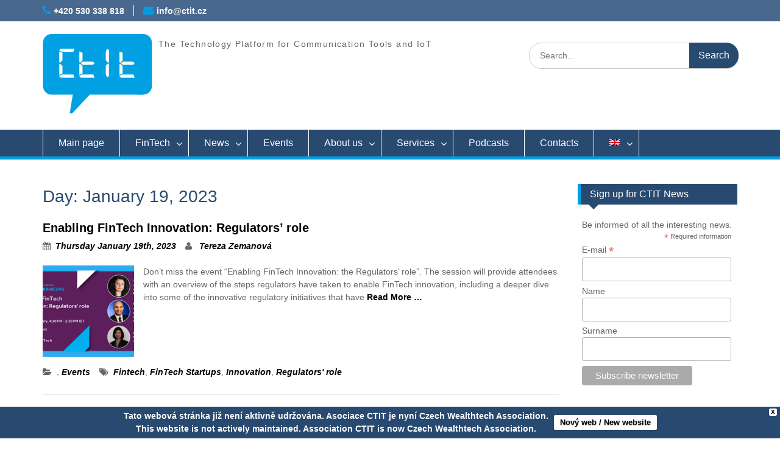

--- FILE ---
content_type: text/html; charset=UTF-8
request_url: https://www.ctit.cz/en/2023/01/19/?arcf=cat:3
body_size: 19675
content:
<!DOCTYPE html> <html lang="en-US"><head>
	    <meta charset="UTF-8">
    <meta name="viewport" content="width=device-width, initial-scale=1">
    <meta name="author" content="(c) 2016 - 2030 CTIT - Technologická platforma komunikačních nástrojů a IoT" />
    <meta name="copyright" content="(c) 2016 - 2030  CTIT - Technologická platforma komunikačních nástrojů a IoT" />
    <meta name="keywords" content="CTIT, platforma, technologická platforma"/>
	<meta name="robots" content="all,follow" />
    <link rel="profile" href="http://gmpg.org/xfn/11">
    <link rel="pingback" href="https://www.ctit.cz/xmlrpc.php">
    
<title>Thursday January 19th, 2023 - CTIT</title>

<!-- Google Tag Manager for WordPress by gtm4wp.com -->
<script data-cfasync="false" data-pagespeed-no-defer type="text/javascript">//<![CDATA[
	var gtm4wp_datalayer_name = "dataLayer";
	var dataLayer = dataLayer || [];
//]]>
</script>
<!-- End Google Tag Manager for WordPress by gtm4wp.com -->
<!-- This site is optimized with the Yoast SEO plugin v11.4 - https://yoast.com/wordpress/plugins/seo/ -->
<meta name="robots" content="noindex,follow"/>
<meta property="og:locale" content="en_US" />
<meta property="og:type" content="object" />
<meta property="og:title" content="Thursday January 19th, 2023 - CTIT" />
<meta property="og:url" content="https://www.ctit.cz/en/2023/01/19/" />
<meta property="og:site_name" content="CTIT" />
<meta name="twitter:card" content="summary" />
<meta name="twitter:title" content="Thursday January 19th, 2023 - CTIT" />
<script type='application/ld+json' class='yoast-schema-graph yoast-schema-graph--main'>{"@context":"https://schema.org","@graph":[{"@type":"Organization","@id":"https://www.ctit.cz/en/#organization","name":"CTIT","url":"https://www.ctit.cz/en/","sameAs":[]},{"@type":"WebSite","@id":"https://www.ctit.cz/en/#website","url":"https://www.ctit.cz/en/","name":"CTIT","publisher":{"@id":"https://www.ctit.cz/en/#organization"},"potentialAction":{"@type":"SearchAction","target":"https://www.ctit.cz/en/?s={search_term_string}","query-input":"required name=search_term_string"}},{"@type":"CollectionPage","@id":"https://www.ctit.cz/en/2023/01/19/#webpage","url":"https://www.ctit.cz/en/2023/01/19/","inLanguage":"en-US","name":"Thursday January 19th, 2023 - CTIT","isPartOf":{"@id":"https://www.ctit.cz/en/#website"}}]}</script>
<!-- / Yoast SEO plugin. -->

<link rel='dns-prefetch' href='//use.typekit.net' />
<link rel='dns-prefetch' href='//fonts.googleapis.com' />
<link rel='dns-prefetch' href='//s.w.org' />
<link rel="alternate" type="application/rss+xml" title="CTIT &raquo; Feed" href="https://www.ctit.cz/en/feed/" />
<link rel="alternate" type="application/rss+xml" title="CTIT &raquo; Comments Feed" href="https://www.ctit.cz/en/comments/feed/" />
		<script type="text/javascript">
			window._wpemojiSettings = {"baseUrl":"https:\/\/s.w.org\/images\/core\/emoji\/11\/72x72\/","ext":".png","svgUrl":"https:\/\/s.w.org\/images\/core\/emoji\/11\/svg\/","svgExt":".svg","source":{"concatemoji":"https:\/\/www.ctit.cz\/wp-includes\/js\/wp-emoji-release.min.js?ver=5.0.24"}};
			!function(e,a,t){var n,r,o,i=a.createElement("canvas"),p=i.getContext&&i.getContext("2d");function s(e,t){var a=String.fromCharCode;p.clearRect(0,0,i.width,i.height),p.fillText(a.apply(this,e),0,0);e=i.toDataURL();return p.clearRect(0,0,i.width,i.height),p.fillText(a.apply(this,t),0,0),e===i.toDataURL()}function c(e){var t=a.createElement("script");t.src=e,t.defer=t.type="text/javascript",a.getElementsByTagName("head")[0].appendChild(t)}for(o=Array("flag","emoji"),t.supports={everything:!0,everythingExceptFlag:!0},r=0;r<o.length;r++)t.supports[o[r]]=function(e){if(!p||!p.fillText)return!1;switch(p.textBaseline="top",p.font="600 32px Arial",e){case"flag":return s([55356,56826,55356,56819],[55356,56826,8203,55356,56819])?!1:!s([55356,57332,56128,56423,56128,56418,56128,56421,56128,56430,56128,56423,56128,56447],[55356,57332,8203,56128,56423,8203,56128,56418,8203,56128,56421,8203,56128,56430,8203,56128,56423,8203,56128,56447]);case"emoji":return!s([55358,56760,9792,65039],[55358,56760,8203,9792,65039])}return!1}(o[r]),t.supports.everything=t.supports.everything&&t.supports[o[r]],"flag"!==o[r]&&(t.supports.everythingExceptFlag=t.supports.everythingExceptFlag&&t.supports[o[r]]);t.supports.everythingExceptFlag=t.supports.everythingExceptFlag&&!t.supports.flag,t.DOMReady=!1,t.readyCallback=function(){t.DOMReady=!0},t.supports.everything||(n=function(){t.readyCallback()},a.addEventListener?(a.addEventListener("DOMContentLoaded",n,!1),e.addEventListener("load",n,!1)):(e.attachEvent("onload",n),a.attachEvent("onreadystatechange",function(){"complete"===a.readyState&&t.readyCallback()})),(n=t.source||{}).concatemoji?c(n.concatemoji):n.wpemoji&&n.twemoji&&(c(n.twemoji),c(n.wpemoji)))}(window,document,window._wpemojiSettings);
		</script>
		<style type="text/css">
img.wp-smiley,
img.emoji {
	display: inline !important;
	border: none !important;
	box-shadow: none !important;
	height: 1em !important;
	width: 1em !important;
	margin: 0 .07em !important;
	vertical-align: -0.1em !important;
	background: none !important;
	padding: 0 !important;
}
</style>
<link rel='stylesheet' id='arcwp-style-css'  href='https://www.ctit.cz/wp-content/plugins/arcw-popover-addon//css/arcw-popover.css?ver=0.1.4' type='text/css' media='all' />
<link rel='stylesheet' id='pt-cv-public-style-css'  href='https://www.ctit.cz/wp-content/plugins/content-views-query-and-display-post-page/public/assets/css/cv.css?ver=2.2.0' type='text/css' media='all' />
<link rel='stylesheet' id='wp-block-library-css'  href='https://www.ctit.cz/wp-includes/css/dist/block-library/style.min.css?ver=5.0.24' type='text/css' media='all' />
<link rel='stylesheet' id='archives-cal-calendrier-css'  href='https://www.ctit.cz/wp-content/plugins/archives-calendar-widget/themes/calendrier.css?ver=1.0.12' type='text/css' media='all' />
<link rel='stylesheet' id='bbspoiler-css'  href='https://www.ctit.cz/wp-content/plugins/bbspoiler/inc/bbspoiler.css?ver=5.0.24' type='text/css' media='all' />
<link rel='stylesheet' id='cpsh-shortcodes-css'  href='https://www.ctit.cz/wp-content/plugins/column-shortcodes//assets/css/shortcodes.css?ver=1.0' type='text/css' media='all' />
<link rel='stylesheet' id='custom-typekit-css-css'  href='https://use.typekit.net/yaw1cxf.css?ver=1.0.18' type='text/css' media='all' />
<link rel='stylesheet' id='responsive-lightbox-swipebox-css'  href='https://www.ctit.cz/wp-content/plugins/responsive-lightbox/assets/swipebox/css/swipebox.min.css?ver=2.1.0' type='text/css' media='all' />
<link rel='stylesheet' id='default-icon-styles-css'  href='https://www.ctit.cz/wp-content/plugins/svg-vector-icon-plugin/public/../admin/css/wordpress-svg-icon-plugin-style.min.css?ver=5.0.24' type='text/css' media='all' />
<link rel='stylesheet' id='wpsm_tabs_r-font-awesome-front-css'  href='https://www.ctit.cz/wp-content/plugins/tabs-responsive/assets/css/font-awesome/css/font-awesome.min.css?ver=5.0.24' type='text/css' media='all' />
<link rel='stylesheet' id='wpsm_tabs_r_bootstrap-front-css'  href='https://www.ctit.cz/wp-content/plugins/tabs-responsive/assets/css/bootstrap-front.css?ver=5.0.24' type='text/css' media='all' />
<link rel='stylesheet' id='wpsm_tabs_r_animate-css'  href='https://www.ctit.cz/wp-content/plugins/tabs-responsive/assets/css/animate.css?ver=5.0.24' type='text/css' media='all' />
<link rel='stylesheet' id='team_manager-normalize-css-css'  href='https://www.ctit.cz/wp-content/plugins/team-showcase/css/normalize.css?ver=5.0.24' type='text/css' media='all' />
<link rel='stylesheet' id='team_manager-awesome-css-css'  href='https://www.ctit.cz/wp-content/plugins/team-showcase/css/font-awesome.css?ver=5.0.24' type='text/css' media='all' />
<link rel='stylesheet' id='team_manager-featherlight-css-css'  href='https://www.ctit.cz/wp-content/plugins/team-showcase/css/featherlight.css?ver=5.0.24' type='text/css' media='all' />
<link rel='stylesheet' id='team_manager-style1-css-css'  href='https://www.ctit.cz/wp-content/plugins/team-showcase/css/style1.css?ver=5.0.24' type='text/css' media='all' />
<link rel='stylesheet' id='slick-css'  href='https://www.ctit.cz/wp-content/plugins/widget-post-slider/assets/css/slick.css' type='text/css' media='all' />
<link rel='stylesheet' id='font-awesome-css-css'  href='https://www.ctit.cz/wp-content/plugins/widget-post-slider/assets/css/font-awesome.min.css' type='text/css' media='all' />
<link rel='stylesheet' id='widget-post-slider-style-css'  href='https://www.ctit.cz/wp-content/plugins/widget-post-slider/assets/css/style.css?ver=5.0.24' type='text/css' media='all' />
<link rel='stylesheet' id='wp-fullcalendar-css'  href='https://www.ctit.cz/wp-content/plugins/wp-fullcalendar/includes/css/main.css?ver=1.2' type='text/css' media='all' />
<link rel='stylesheet' id='jquery-ui-css'  href='https://www.ctit.cz/wp-content/plugins/wp-fullcalendar/includes/css/jquery-ui/ui-lightness/jquery-ui.min.css?ver=1.2' type='text/css' media='all' />
<link rel='stylesheet' id='jquery-ui-theme-css'  href='https://www.ctit.cz/wp-content/plugins/wp-fullcalendar/includes/css/jquery-ui/ui-lightness/theme.css?ver=1.2' type='text/css' media='all' />
<link rel='stylesheet' id='fontawesome-css'  href='https://www.ctit.cz/wp-content/themes/ctit/third-party/font-awesome/css/font-awesome.min.css?ver=4.4' type='text/css' media='all' />
<link rel='stylesheet' id='education-hub-google-fonts-css'  href='//fonts.googleapis.com/css?family=Open+Sans&#038;subset=latin%2Clatin-ext%3A600%2C400%2C400italic%2C300%2C100%2C700%7CMerriweather+Sans%3A400%2C700&#038;ver=5.0.24' type='text/css' media='all' />
<link rel='stylesheet' id='education-hub-style-css'  href='https://www.ctit.cz/wp-content/themes/ctit/style.css?ver=5.0.24' type='text/css' media='all' />
<link rel='stylesheet' id='sccss_style-css'  href='https://www.ctit.cz/en/?sccss=1&#038;ver=5.0.24' type='text/css' media='all' />
<link rel='stylesheet' id='tooltip-css'  href='https://www.ctit.cz/wp-content/plugins/enhanced-tooltipglossary/frontend/assets/css/tooltip.css?ver=5.0.24' type='text/css' media='all' />
<script type='text/javascript' src='https://www.ctit.cz/wp-includes/js/jquery/jquery.js?ver=1.12.4'></script>
<script type='text/javascript' src='https://www.ctit.cz/wp-includes/js/jquery/jquery-migrate.min.js?ver=1.4.1'></script>
<script type='text/javascript'>
/* <![CDATA[ */
var ajaxurl = "https:\/\/www.ctit.cz\/wp-admin\/admin-ajax.php";
/* ]]> */
</script>
<script type='text/javascript' src='https://www.ctit.cz/wp-content/plugins/arcw-popover-addon//js/arcw-popover.min.js?ver=0.1.4'></script>
<script type='text/javascript' src='https://www.ctit.cz/wp-content/plugins/archives-calendar-widget/admin/js/jquery.arcw-init.js?ver=1.0.12'></script>
<script type='text/javascript'>
/* <![CDATA[ */
var title = {"unfolded":"Expand","folded":"Collapse"};
/* ]]> */
</script>
<script type='text/javascript' src='https://www.ctit.cz/wp-content/plugins/bbspoiler/inc/bbspoiler.js?ver=5.0.24'></script>
<script type='text/javascript'>
/* <![CDATA[ */
var cmtt_data = {"tooltip":{"clickable":0,"top":3,"left":23,"endalpha":95,"borderStyle":"none","borderWidth":"0px","borderColor":"#000","fontSize":"13px","padding":"2px 12px 3px 7px","borderRadius":"6px"},"ajaxurl":"https:\/\/www.ctit.cz\/wp-admin\/admin-ajax.php"};
/* ]]> */
</script>
<script type='text/javascript' src='https://www.ctit.cz/wp-content/plugins/enhanced-tooltipglossary/frontend/assets/js/tooltip.js?ver=5.0.24'></script>
<script type='text/javascript' src='https://www.ctit.cz/wp-content/plugins/responsive-lightbox/assets/swipebox/js/jquery.swipebox.min.js?ver=2.1.0'></script>
<script type='text/javascript' src='https://www.ctit.cz/wp-content/plugins/responsive-lightbox/assets/infinitescroll/infinite-scroll.pkgd.min.js?ver=5.0.24'></script>
<script type='text/javascript'>
/* <![CDATA[ */
var rlArgs = {"script":"swipebox","selector":"lightbox","customEvents":"","activeGalleries":"1","animation":"1","hideCloseButtonOnMobile":"0","removeBarsOnMobile":"0","hideBars":"1","hideBarsDelay":"5000","videoMaxWidth":"1080","useSVG":"1","loopAtEnd":"0","woocommerce_gallery":"0","ajaxurl":"https:\/\/www.ctit.cz\/wp-admin\/admin-ajax.php","nonce":"bfd6296f05"};
/* ]]> */
</script>
<script type='text/javascript' src='https://www.ctit.cz/wp-content/plugins/responsive-lightbox/js/front.js?ver=2.1.0'></script>
<script type='text/javascript' src='https://www.ctit.cz/wp-content/plugins/team-showcase/js/modernizr.custom.js?ver=1.0'></script>
<script type='text/javascript' src='https://www.ctit.cz/wp-content/plugins/team-showcase/js/classie.js?ver=1.0'></script>
<script type='text/javascript' src='https://www.ctit.cz/wp-content/plugins/team-showcase/js/featherlight.js?ver=1.0'></script>
<script type='text/javascript' src='https://www.ctit.cz/wp-content/plugins/team-showcase/js/main.js?ver=1.0'></script>
<script type='text/javascript' src='https://www.ctit.cz/wp-content/plugins/duracelltomi-google-tag-manager/js/gtm4wp-form-move-tracker.js?ver=1.13.1'></script>
<script type='text/javascript' src='https://www.ctit.cz/wp-content/plugins/wpfront-notification-bar/js/wpfront-notification-bar.min.js?ver=3.4.2.04051'></script>
<script type='text/javascript' src='https://www.ctit.cz/wp-includes/js/jquery/ui/core.min.js?ver=1.11.4'></script>
<script type='text/javascript' src='https://www.ctit.cz/wp-includes/js/jquery/ui/widget.min.js?ver=1.11.4'></script>
<script type='text/javascript' src='https://www.ctit.cz/wp-includes/js/jquery/ui/position.min.js?ver=1.11.4'></script>
<script type='text/javascript' src='https://www.ctit.cz/wp-includes/js/jquery/ui/menu.min.js?ver=1.11.4'></script>
<script type='text/javascript' src='https://www.ctit.cz/wp-includes/js/jquery/ui/selectmenu.min.js?ver=1.11.4'></script>
<script type='text/javascript'>
/* <![CDATA[ */
var WPFC = {"ajaxurl":"https:\/\/www.ctit.cz\/wp-admin\/admin-ajax.php","firstDay":"1","wpfc_theme":"1","wpfc_limit":"3","wpfc_limit_txt":"more ...","timeFormat":"h(:mm)A","defaultView":"month","weekends":"true","header":{"left":"prev,next today","center":"title","right":"month"},"wpfc_qtips":""};
/* ]]> */
</script>
<script type='text/javascript' src='https://www.ctit.cz/wp-content/plugins/wp-fullcalendar/includes/js/main.js?ver=1.2'></script>
<link rel='https://api.w.org/' href='https://www.ctit.cz/en/wp-json/' />
<link rel="EditURI" type="application/rsd+xml" title="RSD" href="https://www.ctit.cz/xmlrpc.php?rsd" />
<link rel="wlwmanifest" type="application/wlwmanifest+xml" href="https://www.ctit.cz/wp-includes/wlwmanifest.xml" /> 
<meta name="generator" content="WordPress 5.0.24" />
<style>
	#category-posts-2-internal ul {padding: 0;}
#category-posts-2-internal .cat-post-item img {max-width: initial; max-height: initial; margin: initial;}
#category-posts-2-internal .cat-post-author {margin-bottom: 0;}
#category-posts-2-internal .cat-post-thumbnail {margin: 5px 10px 5px 0;}
#category-posts-2-internal .cat-post-item:before {content: ""; clear: both;}
#category-posts-2-internal .cat-post-title {font-size: 15px;}
#category-posts-2-internal .cat-post-current .cat-post-title {font-weight: bold; text-transform: uppercase;}
#category-posts-2-internal .cat-post-date {font-size: 14px; line-height: 18px; font-style: italic; margin-bottom: 5px;}
#category-posts-2-internal .cat-post-comment-num {font-size: 14px; line-height: 18px;}
#category-posts-2-internal .cat-post-item {border-bottom: 1px solid #ccc;	list-style: none; list-style-type: none; margin: 3px 0;	padding: 3px 0;}
#category-posts-2-internal .cat-post-item:last-child {border-bottom: none;}
#category-posts-2-internal .cat-post-item:after {content: ""; display: table;	clear: both;}
#category-posts-2-internal p {margin:5px 0 0 0}
#category-posts-2-internal li > div {margin:5px 0 0 0; clear:both;}
#category-posts-2-internal .dashicons {vertical-align:middle;}
#category-posts-3-internal ul {padding: 0;}
#category-posts-3-internal .cat-post-item img {max-width: initial; max-height: initial; margin: initial;}
#category-posts-3-internal .cat-post-author {margin-bottom: 0;}
#category-posts-3-internal .cat-post-thumbnail {margin: 5px 10px 5px 0;}
#category-posts-3-internal .cat-post-item:before {content: ""; clear: both;}
#category-posts-3-internal .cat-post-title {font-size: 15px;}
#category-posts-3-internal .cat-post-current .cat-post-title {font-weight: bold; text-transform: uppercase;}
#category-posts-3-internal .cat-post-date {font-size: 14px; line-height: 18px; font-style: italic; margin-bottom: 5px;}
#category-posts-3-internal .cat-post-comment-num {font-size: 14px; line-height: 18px;}
#category-posts-3-internal .cat-post-item {border-bottom: 1px solid #ccc;	list-style: none; list-style-type: none; margin: 3px 0;	padding: 3px 0;}
#category-posts-3-internal .cat-post-item:last-child {border-bottom: none;}
#category-posts-3-internal .cat-post-item:after {content: ""; display: table;	clear: both;}
#category-posts-3-internal p {margin:5px 0 0 0}
#category-posts-3-internal li > div {margin:5px 0 0 0; clear:both;}
#category-posts-3-internal .dashicons {vertical-align:middle;}
</style>
	
		<script async src="https://www.googletagmanager.com/gtag/js?id=G-PCZ6YDYQEY"></script>
		<script>
			window.dataLayer = window.dataLayer || [];
			function gtag(){dataLayer.push(arguments);}
			gtag('js', new Date());
			gtag('config', 'G-PCZ6YDYQEY');
		</script>

	<style type="text/css" id="tve_global_variables">:root{}</style><style type="text/css">
.qtranxs_flag_cs {background-image: url(http://www.ctit.cz/wp-content/plugins/qtranslate-x/flags/); background-repeat: no-repeat;}
.qtranxs_flag_en {background-image: url(http://www.ctit.cz/wp-content/plugins/qtranslate-x/flags/gb.png); background-repeat: no-repeat;}
</style>
<link hreflang="cs" href="https://www.ctit.cz/cs/2023/01/19/?arcf=cat:3" rel="alternate" />
<link hreflang="en" href="https://www.ctit.cz/en/2023/01/19/?arcf=cat:3" rel="alternate" />
<link hreflang="x-default" href="https://www.ctit.cz/2023/01/19/?arcf=cat:3" rel="alternate" />
<meta name="generator" content="qTranslate-X 3.4.6.8" />

<!-- Google Tag Manager for WordPress by gtm4wp.com -->
<script data-cfasync="false" data-pagespeed-no-defer type="text/javascript">//<![CDATA[
	var dataLayer_content = {"pagePostType":"post","pagePostType2":"day-post"};
	dataLayer.push( dataLayer_content );//]]>
</script>
<script data-cfasync="false">//<![CDATA[
(function(w,d,s,l,i){w[l]=w[l]||[];w[l].push({'gtm.start':
new Date().getTime(),event:'gtm.js'});var f=d.getElementsByTagName(s)[0],
j=d.createElement(s),dl=l!='dataLayer'?'&l='+l:'';j.async=true;j.src=
'//www.googletagmanager.com/gtm.'+'js?id='+i+dl;f.parentNode.insertBefore(j,f);
})(window,document,'script','dataLayer','GTM-5DXZXZ9');//]]>
</script>
<!-- End Google Tag Manager -->
<!-- End Google Tag Manager for WordPress by gtm4wp.com -->
<!-- Facebook Pixel Code -->
<script type='text/javascript'>
!function(f,b,e,v,n,t,s){if(f.fbq)return;n=f.fbq=function(){n.callMethod?
n.callMethod.apply(n,arguments):n.queue.push(arguments)};if(!f._fbq)f._fbq=n;
n.push=n;n.loaded=!0;n.version='2.0';n.queue=[];t=b.createElement(e);t.async=!0;
t.src=v;s=b.getElementsByTagName(e)[0];s.parentNode.insertBefore(t,s)}(window,
document,'script','https://connect.facebook.net/en_US/fbevents.js');
</script>
<!-- End Facebook Pixel Code -->
<script type='text/javascript'>
  fbq('init', '2994355123908170', [], {
    "agent": "wordpress-5.0.24-1.8.0"
});
</script><script type='text/javascript'>
  fbq('track', 'PageView', []);
</script>
<!-- Facebook Pixel Code -->
<noscript>
<img height="1" width="1" style="display:none" alt="fbpx"
src="https://www.facebook.com/tr?id=2994355123908170&ev=PageView&noscript=1" />
</noscript>
<!-- End Facebook Pixel Code -->
<link rel="icon" href="https://www.ctit.cz/wp-content/uploads/2016/04/cropped-favicon-32x32.png" sizes="32x32" />
<link rel="icon" href="https://www.ctit.cz/wp-content/uploads/2016/04/cropped-favicon-192x192.png" sizes="192x192" />
<link rel="apple-touch-icon-precomposed" href="https://www.ctit.cz/wp-content/uploads/2016/04/cropped-favicon-180x180.png" />
<meta name="msapplication-TileImage" content="https://www.ctit.cz/wp-content/uploads/2016/04/cropped-favicon-270x270.png" />
</head>

<body class="archive date wp-custom-logo site-layout-fluid global-layout-right-sidebar group-blog">

	    <div id="page" class="container hfeed site">
    <a class="skip-link screen-reader-text" href="#content">Skip to content</a>
    	<div id="tophead">
		<div class="container">
			<div id="quick-contact">
									<ul>
													<li class="quick-call"><a href="tel:420530338818">+420 530 338 818</a></li>
																			<li class="quick-email"><a href="mailto:info@ctit.cz">info@ctit.cz</a></li>
											</ul>
											</div>
      

			
		</div> <!-- .container -->
	</div><!--  #tophead -->

	<header id="masthead" class="site-header" role="banner"><div class="container">		    <div class="site-branding">
	    	    	<div id="site-logo">	    	<a href="https://www.ctit.cz/en/" class="custom-logo-link" rel="home" itemprop="url"><img width="180" height="132" src="https://www.ctit.cz/wp-content/uploads/2016/04/logoctit1.jpg" class="custom-logo" alt="CTIT" itemprop="logo" /></a>	    	</div>		
						        <div id="site-identity">
			
			            <p class="site-description">The Technology Platform for Communication Tools and IoT</p>
			        </div><!-- #site-identity -->
		
    </div><!-- .site-branding -->

    <div class="search-section">
    	<form role="search" method="get" class="search-form" action="https://www.ctit.cz/en/">
      <label>
        <span class="screen-reader-text">Search for:</span>
        <input type="search" class="search-field" placeholder="Search..." value="" name="s" title="Search for:" />
      </label>
      <input type="submit" class="search-submit" value="Search" />
    </form>    </div>

        </div><!-- .container --></header><!-- #masthead -->    <div id="main-nav" class="clear-fix">
        <div class="container">
        <nav id="site-navigation" class="main-navigation" role="navigation">
          <button class="menu-toggle" aria-controls="primary-menu" aria-expanded="false"><i class="fa fa-bars"></i>
Menu</button>
            <div class="wrap-menu-content">
				<div class="menu-horni-menu-container"><ul id="primary-menu" class="menu"><li id="menu-item-26" class="menu-item menu-item-type-post_type menu-item-object-page menu-item-home menu-item-26"><a href="https://www.ctit.cz/en/">Main page</a></li>
<li id="menu-item-2878" class="menu-item menu-item-type-post_type menu-item-object-page menu-item-has-children menu-item-2878"><a href="https://www.ctit.cz/en/fintech/">FinTech</a>
<ul class="sub-menu">
	<li id="menu-item-3387" class="menu-item menu-item-type-custom menu-item-object-custom menu-item-3387"><a href="https://www.ctit.cz/wp-content/uploads/2024/03/FinTech-Roadmap-2023-0320.pdf">FinTech Roadmap</a></li>
	<li id="menu-item-3385" class="menu-item menu-item-type-post_type menu-item-object-page menu-item-3385"><a href="https://www.ctit.cz/en/glossary/">FinTech Glossary</a></li>
	<li id="menu-item-3386" class="menu-item menu-item-type-post_type menu-item-object-page menu-item-3386"><a href="https://www.ctit.cz/en/podcasty/">FinTech Podcasts</a></li>
	<li id="menu-item-3307" class="menu-item menu-item-type-post_type menu-item-object-page menu-item-3307"><a href="https://www.ctit.cz/en/ceske-fintech-organizace/">Czech FinTech organizations</a></li>
</ul>
</li>
<li id="menu-item-123" class="menu-item menu-item-type-taxonomy menu-item-object-category menu-item-has-children menu-item-123"><a href="https://www.ctit.cz/en/category/aktuality/">News</a>
<ul class="sub-menu">
	<li id="menu-item-322" class="menu-item menu-item-type-post_type menu-item-object-page menu-item-322"><a href="https://www.ctit.cz/en/newslettery/">Newsletters</a></li>
	<li id="menu-item-2569" class="menu-item menu-item-type-post_type menu-item-object-page menu-item-2569"><a href="https://www.ctit.cz/en/podcasty/">Podcasts</a></li>
	<li id="menu-item-1590" class="menu-item menu-item-type-post_type menu-item-object-page menu-item-1590"><a href="https://www.ctit.cz/en/english-napsali-o-nas/">Media</a></li>
	<li id="menu-item-3969" class="menu-item menu-item-type-post_type menu-item-object-page menu-item-3969"><a href="https://www.ctit.cz/en/moznosti-financovani-fintech-projektu/">FinTech projects funding options</a></li>
</ul>
</li>
<li id="menu-item-124" class="menu-item menu-item-type-taxonomy menu-item-object-category menu-item-124"><a href="https://www.ctit.cz/en/category/udalosti/">Events</a></li>
<li id="menu-item-70" class="menu-item menu-item-type-post_type menu-item-object-page menu-item-has-children menu-item-70"><a href="https://www.ctit.cz/en/o-platforme/">About us</a>
<ul class="sub-menu">
	<li id="menu-item-52" class="menu-item menu-item-type-post_type menu-item-object-page menu-item-52"><a href="https://www.ctit.cz/en/organizacni-struktura/">Organizational structure</a></li>
	<li id="menu-item-25" class="menu-item menu-item-type-post_type menu-item-object-page menu-item-25"><a href="https://www.ctit.cz/en/dokumenty/">Documents</a></li>
	<li id="menu-item-23" class="menu-item menu-item-type-post_type menu-item-object-page menu-item-23"><a href="https://www.ctit.cz/en/partnerstvi/">Partnership</a></li>
	<li id="menu-item-1734" class="menu-item menu-item-type-custom menu-item-object-custom menu-item-1734"><a href="https://nen.nipez.cz/SeznamPlatnychProfiluZadavatelu/MultiprofilZakladniUdajeOZadavateliM-613624172/SeznamZahajenychZadavacichPostupu-613624172/">Open Tenders</a></li>
	<li id="menu-item-2228" class="menu-item menu-item-type-post_type menu-item-object-page menu-item-2228"><a href="https://www.ctit.cz/en/seznam-clenu-2/">Members</a></li>
	<li id="menu-item-277" class="menu-item menu-item-type-post_type menu-item-object-page menu-item-has-children menu-item-277"><a href="https://www.ctit.cz/en/projekty/">Projects</a>
	<ul class="sub-menu">
		<li id="menu-item-1698" class="menu-item menu-item-type-post_type menu-item-object-page menu-item-has-children menu-item-1698"><a href="https://www.ctit.cz/en/ukoncene-projekty/">Completed projects</a>
		<ul class="sub-menu">
			<li id="menu-item-1947" class="menu-item menu-item-type-post_type menu-item-object-page menu-item-1947"><a href="https://www.ctit.cz/en/technologicka-platforma-ctit-2-0/">Technology Platform CTIT 2.0</a></li>
			<li id="menu-item-1708" class="menu-item menu-item-type-post_type menu-item-object-page menu-item-1708"><a href="https://www.ctit.cz/en/vzdelavaci-kurzy-asociace-ctit/">CTIT Educational courses</a></li>
			<li id="menu-item-374" class="menu-item menu-item-type-post_type menu-item-object-page menu-item-374"><a href="https://www.ctit.cz/en/vzdelavani-prostrednictvim-asociace-ctit/">Association CTIT Education</a></li>
			<li id="menu-item-373" class="menu-item menu-item-type-post_type menu-item-object-page menu-item-373"><a href="https://www.ctit.cz/en/technologicka-platforma-komunikacnich-nastroju-iot/">The Technology Platform for Communication Tools and IoT</a></li>
			<li id="menu-item-1712" class="menu-item menu-item-type-post_type menu-item-object-page menu-item-1712"><a href="https://www.ctit.cz/en/detska-skupina-meteorka-ii/">Children’s group Meteorka II</a></li>
			<li id="menu-item-372" class="menu-item menu-item-type-post_type menu-item-object-page menu-item-372"><a href="https://www.ctit.cz/en/detska-skupina/">Children’s group</a></li>
			<li id="menu-item-375" class="menu-item menu-item-type-post_type menu-item-object-page menu-item-375"><a href="https://www.ctit.cz/en/maminky-i-it-pomaha/">Moms, even IT helps</a></li>
		</ul>
</li>
	</ul>
</li>
</ul>
</li>
<li id="menu-item-369" class="menu-item menu-item-type-post_type menu-item-object-page menu-item-has-children menu-item-369"><a href="https://www.ctit.cz/en/sluzby/">Services</a>
<ul class="sub-menu">
	<li id="menu-item-1083" class="menu-item menu-item-type-post_type menu-item-object-page menu-item-1083"><a href="https://www.ctit.cz/en/cep/">Cutting edge projects</a></li>
	<li id="menu-item-442" class="menu-item menu-item-type-post_type menu-item-object-page menu-item-442"><a href="https://www.ctit.cz/en/bezplatne-kurzy-pro-webdevelopery/">Free education for members</a></li>
	<li id="menu-item-362" class="menu-item menu-item-type-post_type menu-item-object-page menu-item-362"><a href="https://www.ctit.cz/en/skoleni/">Education</a></li>
	<li id="menu-item-370" class="menu-item menu-item-type-post_type menu-item-object-page menu-item-370"><a href="https://www.ctit.cz/en/detska-skupina/">Children&#8217;s group</a></li>
	<li id="menu-item-836" class="menu-item menu-item-type-post_type menu-item-object-page menu-item-836"><a href="https://www.ctit.cz/en/plan-digitalni-transformace/">Digital Transformation Plan</a></li>
</ul>
</li>
<li id="menu-item-2568" class="menu-item menu-item-type-post_type menu-item-object-page menu-item-2568"><a href="https://www.ctit.cz/en/podcasty/">Podcasts</a></li>
<li id="menu-item-22" class="menu-item menu-item-type-post_type menu-item-object-page menu-item-22"><a href="https://www.ctit.cz/en/kontakty/">Contacts</a></li>
<li id="menu-item-27" class="qtranxs-lang-menu qtranxs-lang-menu-en menu-item menu-item-type-custom menu-item-object-custom current-menu-parent menu-item-has-children menu-item-27"><a title="English" href="#"><img src="https://www.ctit.cz/wp-content/plugins/qtranslate-x/flags/gb.png" alt="English" /></a>
<ul class="sub-menu">
	<li id="menu-item-3970" class="qtranxs-lang-menu-item qtranxs-lang-menu-item-cs menu-item menu-item-type-custom menu-item-object-custom menu-item-3970"><a title="Česky" href="https://www.ctit.cz/cs/2023/01/19/?arcf=cat:3"><img src="https://www.ctit.cz/wp-content/plugins/qtranslate-x/flags/cz.png" alt="Česky" />&nbsp;Česky</a></li>
	<li id="menu-item-3971" class="qtranxs-lang-menu-item qtranxs-lang-menu-item-en menu-item menu-item-type-custom menu-item-object-custom current-menu-item menu-item-3971"><a title="English" href="https://www.ctit.cz/en/2023/01/19/?arcf=cat:3"><img src="https://www.ctit.cz/wp-content/plugins/qtranslate-x/flags/gb.png" alt="English" />&nbsp;English</a></li>
</ul>
</li>
</ul></div>            </div><!-- .menu-content -->
        </nav><!-- #site-navigation -->
       </div> <!-- .container -->
    </div> <!-- #main-nav -->
    
	<div id="content" class="site-content"><div class="container"><div class="inner-wrapper">    
	<div id="primary" class="content-area">
		<main id="main" class="site-main" role="main">

		
			<header class="page-header">
				<h1 class="page-title">Day: January 19, 2023</h1>			</header><!-- .page-header -->

						
				
<article id="post-5576" class="post-5576 post type-post status-publish format-standard has-post-thumbnail hentry category-fintech category-udalosti tag-fintech tag-fintech-startups tag-innovation tag-regulators-role">
	<header class="entry-header">
		<h2 class="entry-title"><a href="https://www.ctit.cz/en/enabling-fintech-innovation-regulators-role/" rel="bookmark">Enabling FinTech Innovation: Regulators&#8217; role</a></h2>
				<div class="entry-meta">
			<span class="posted-on"><a href="https://www.ctit.cz/en/enabling-fintech-innovation-regulators-role/" rel="bookmark"><time class="entry-date published" datetime="2023-01-19T14:28:37+00:00">Thursday January 19th, 2023</time><time class="updated" datetime="2023-01-03T14:57:46+00:00">Tuesday January  3rd, 2023</time></a></span><span class="byline"> <span class="author vcard"><a class="url fn n" href="https://www.ctit.cz/en/author/admin9/">Tereza Zemanová</a></span></span>		</div><!-- .entry-meta -->
			</header><!-- .entry-header -->

	<div class="entry-content">
    						<img width="150" height="150" src="https://www.ctit.cz/wp-content/uploads/2023/01/Obrázky-na-web-68-150x150.png" class="alignleft wp-post-image" alt="Enabling FinTech Innovation: Regulators&#039; role" />		
				<p>Don&#8217;t miss the event &#8220;Enabling FinTech Innovation: the Regulators&#8217; role&#8221;. The session will provide attendees with an overview of the steps regulators have taken to enable FinTech innovation, including a deeper dive into some of the innovative regulatory initiatives that have <a href="https://www.ctit.cz/en/enabling-fintech-innovation-regulators-role/" class="read-more">Read More &#8230;</a></p>
    
			</div><!-- .entry-content -->

	<footer class="entry-footer">
		<span class="cat-links"><a href="https://www.ctit.cz/en/category/fintech/" rel="category tag"></a>, <a href="https://www.ctit.cz/en/category/udalosti/" rel="category tag">Events</a></span><span class="tags-links"><a href="https://www.ctit.cz/en/tag/fintech/" rel="tag">Fintech</a>, <a href="https://www.ctit.cz/en/tag/fintech-startups/" rel="tag">FinTech Startups</a>, <a href="https://www.ctit.cz/en/tag/innovation/" rel="tag">Innovation</a>, <a href="https://www.ctit.cz/en/tag/regulators-role/" rel="tag">Regulators' role</a></span>	</footer><!-- .entry-footer -->
</article><!-- #post-## -->

			
		

		
		</main><!-- #main -->
	</div><!-- #primary -->

<div id="sidebar-primary" class="widget-area" role="complementary">
	    <aside id="text-2" class="widget widget_text"><h2 class="widget-title">Sign up for CTIT News</h2>			<div class="textwidget"><!-- Begin MailChimp Signup Form -->
<link href="//cdn-images.mailchimp.com/embedcode/classic-10_7.css" rel="stylesheet" type="text/css">
<style type="text/css">
	#mc_embed_signup{background:#fff; clear:left; font:14px Helvetica,Arial,sans-serif; }
	/* Add your own MailChimp form style overrides in your site stylesheet or in this style block.
	   We recommend moving this block and the preceding CSS link to the HEAD of your HTML file. */
</style>
<div id="mc_embed_signup">
<form action="//ctit.us16.list-manage.com/subscribe/post?u=531da8c78653630cda7e091be&amp;id=19c86d6f17" method="post" id="mc-embedded-subscribe-form" name="mc-embedded-subscribe-form" class="validate" target="_blank" novalidate>
    <div id="mc_embed_signup_scroll">
Be informed of all the interesting news.
<div class="indicates-required"><span class="asterisk">*</span> Required information</div>
<div class="mc-field-group">
	<label for="mce-EMAIL">E-mail  <span class="asterisk">*</span>
</label>
	<input type="email" value="" name="EMAIL" class="required email" id="mce-EMAIL">
</div>
<div class="mc-field-group">
	<label for="mce-FNAME">Name </label>
	<input type="text" value="" name="FNAME" class="" id="mce-FNAME">
</div>
<div class="mc-field-group">
	<label for="mce-LNAME">Surname </label>
	<input type="text" value="" name="LNAME" class="" id="mce-LNAME">
</div>
	<div id="mce-responses" class="clear">
		<div class="response" id="mce-error-response" style="display:none"></div>
		<div class="response" id="mce-success-response" style="display:none"></div>
	</div>    <!-- real people should not fill this in and expect good things - do not remove this or risk form bot signups-->
    <div style="position: absolute; left: -5000px;" aria-hidden="true"><input type="text" name="b_531da8c78653630cda7e091be_19c86d6f17" tabindex="-1" value=""></div>
    <div class="clear"><input type="submit" value="Subscribe newsletter" name="subscribe" id="mc-embedded-subscribe" class="button"></div>
    </div>
</form>
</div>
<script type='text/javascript' src='//s3.amazonaws.com/downloads.mailchimp.com/js/mc-validate.js'></script><script type='text/javascript'>(function($) {window.fnames = new Array(); window.ftypes = new Array();fnames[0]='EMAIL';ftypes[0]='email';fnames[1]='FNAME';ftypes[1]='text';fnames[2]='LNAME';ftypes[2]='text'; /*
 * Translated default messages for the $ validation plugin.
 * Locale: CS
 */
$.extend($.validator.messages, {
	required: "Required field",
	remote: "Prosím, opravte tento údaj.",
	email: "Prosím, zadejte platný e-mail.",
	url: "Prosím, zadejte platné URL.",
	date: "Prosím, zadejte platné datum.",
	dateISO: "Prosím, zadejte platné datum (ISO).",
	number: "Prosím, zadejte číslo.",
	digits: "Prosím, zadávejte pouze číslice.",
	creditcard: "Prosím, zadejte číslo kreditní karty.",
	equalTo: "Prosím, zadejte znovu stejnou hodnotu.",
	accept: "Prosím, zadejte soubor se správnou příponou.",
	maxlength: $.validator.format("Prosím, zadejte nejvíce {0} znaků."),
	minlength: $.validator.format("Prosím, zadejte nejméně {0} znaků."),
	rangelength: $.validator.format("Prosím, zadejte od {0} do {1} znaků."),
	range: $.validator.format("Prosím, zadejte hodnotu od {0} do {1}."),
	max: $.validator.format("Prosím, zadejte hodnotu menší nebo rovnu {0}."),
	min: $.validator.format("Prosím, zadejte hodnotu větší nebo rovnu {0}.")
});}(jQuery));var $mcj = jQuery.noConflict(true);</script>
<!--End mc_embed_signup--></div>
		</aside><aside id="category-posts-2" class="widget cat-post-widget"><h2 class="widget-title">News</h2><ul id="category-posts-2-internal" class="category-posts-internal">
<li class='cat-post-item'><div><a class="cat-post-title" href="https://www.ctit.cz/en/newsletter-01-2025/" rel="bookmark">(Česky) Newsletter 01/2025</a></div></li><li class='cat-post-item'><div><a class="cat-post-title" href="https://www.ctit.cz/en/wealthtech-a-digitalni-transformace-oboru-financnich-sluzeb/" rel="bookmark">CTIT Association to Transform into CzechWealthtech Association</a></div></li><li class='cat-post-item'><div><a class="cat-post-title" href="https://www.ctit.cz/en/technologie-ve-fintechu-s-janem-cervinkou-cto-purple-technology/" rel="bookmark">Technology in Fintech with Jan Červinka, CTO Purple Technology</a></div></li><li class='cat-post-item'><div><a class="cat-post-title" href="https://www.ctit.cz/en/newsletter-12-2024/" rel="bookmark">Newsletter 12/2024</a></div></li></ul>
</aside><aside id="category-posts-3" class="widget cat-post-widget"><h2 class="widget-title">Events</h2><ul id="category-posts-3-internal" class="category-posts-internal">
<li class='cat-post-item'><div><a class="cat-post-title" href="https://www.ctit.cz/en/kyberbezpecnost-pro-prumysl-vyrobce-a-energetiku/" rel="bookmark">Cybersecurity for Industry, Manufacturers, and the Energy Sector</a></div></li><li class='cat-post-item'><div><a class="cat-post-title" href="https://www.ctit.cz/en/money-motion/" rel="bookmark">Money Motion</a></div></li><li class='cat-post-item'><div><a class="cat-post-title" href="https://www.ctit.cz/en/pay-360/" rel="bookmark">PAY 360</a></div></li><li class='cat-post-item'><div><a class="cat-post-title" href="https://www.ctit.cz/en/fintech-americas-miami-2025/" rel="bookmark">Fintech Americas Miami 2025</a></div></li></ul>
</aside>	</div><!-- #sidebar-primary -->
<script type="text/javascript">
_linkedin_partner_id = "2512977";
window._linkedin_data_partner_ids = window._linkedin_data_partner_ids || [];
window._linkedin_data_partner_ids.push(_linkedin_partner_id);
</script><script type="text/javascript">
(function(){var s = document.getElementsByTagName("script")[0];
var b = document.createElement("script");
b.type = "text/javascript";b.async = true;
b.src = "https://snap.licdn.com/li.lms-analytics/insight.min.js";
s.parentNode.insertBefore(b, s);})();
</script>
<noscript>
<img height="1" width="1" style="display:none;" alt="" src="https://px.ads.linkedin.com/collect/?pid=2512977&fmt=gif" />
</noscript>

</div><!-- .inner-wrapper --></div><!-- .container --></div><!-- #content -->
	<footer id="colophon" class="site-footer" role="contentinfo"><div class="container">    
              <div class="copyright">
        Copyright. All rights reserved.      </div><!-- .copyright -->
        <div class="site-info">
      <a href="http://ctit.cz/"> <!--:cs-->CTIT - Technologická platforma komunikačních nástrojů a IoT<!--:--> <!--:en-->CTIT - The Technology Platform for Communication Tools and IoT<!--:--></a>
      <span class="sep"> | </span>
		Webmaster  <a href="http://spraveno.kvisova.cz/" rel="designer" target="_blank">Servis PC Brno - Spraveno.cz</a>    </div><!-- .site-info -->
    	</div><!-- .container --></footer><!-- #colophon -->
</div><!-- #page --><a href="#page" class="scrollup" id="btn-scrollup"><i class="fa fa-chevron-up"></i>

  </a>
                <style type="text/css">
                #wpfront-notification-bar, #wpfront-notification-bar-editor            {
            background: #294A70;
            background: -moz-linear-gradient(top, #294A70 0%, #294A70 100%);
            background: -webkit-gradient(linear, left top, left bottom, color-stop(0%,#294A70), color-stop(100%,#294A70));
            background: -webkit-linear-gradient(top, #294A70 0%,#294A70 100%);
            background: -o-linear-gradient(top, #294A70 0%,#294A70 100%);
            background: -ms-linear-gradient(top, #294A70 0%,#294A70 100%);
            background: linear-gradient(to bottom, #294A70 0%, #294A70 100%);
            filter: progid:DXImageTransform.Microsoft.gradient( startColorstr='#294A70', endColorstr='#294A70',GradientType=0 );
            background-repeat: no-repeat;
                        }
            #wpfront-notification-bar div.wpfront-message, #wpfront-notification-bar-editor.wpfront-message            {
            color: #FFFFFF;
                        }
            #wpfront-notification-bar a.wpfront-button, #wpfront-notification-bar-editor a.wpfront-button            {
            background: #FFFFFF;
            background: -moz-linear-gradient(top, #FFFFFF 0%, #FFFFFF 100%);
            background: -webkit-gradient(linear, left top, left bottom, color-stop(0%,#FFFFFF), color-stop(100%,#FFFFFF));
            background: -webkit-linear-gradient(top, #FFFFFF 0%,#FFFFFF 100%);
            background: -o-linear-gradient(top, #FFFFFF 0%,#FFFFFF 100%);
            background: -ms-linear-gradient(top, #FFFFFF 0%,#FFFFFF 100%);
            background: linear-gradient(to bottom, #FFFFFF 0%, #FFFFFF 100%);
            filter: progid:DXImageTransform.Microsoft.gradient( startColorstr='#FFFFFF', endColorstr='#FFFFFF',GradientType=0 );

            color: #000000;
            }
            #wpfront-notification-bar-open-button            {
            background-color: #FFFFFF;
            right: 10px;
                        }
            #wpfront-notification-bar-open-button.top                {
                background-image: url(https://www.ctit.cz/wp-content/plugins/wpfront-notification-bar/images/arrow_down.png);
                }

                #wpfront-notification-bar-open-button.bottom                {
                background-image: url(https://www.ctit.cz/wp-content/plugins/wpfront-notification-bar/images/arrow_up.png);
                }
                #wpfront-notification-bar-table, .wpfront-notification-bar tbody, .wpfront-notification-bar tr            {
                        }
            #wpfront-notification-bar div.wpfront-close            {
            border: 1px solid #FFFFFF;
            background-color: #FFFFFF;
            color: #000000;
            }
            #wpfront-notification-bar div.wpfront-close:hover            {
            border: 1px solid #FFFFFF;
            background-color: #FFFFFF;
            }
             #wpfront-notification-bar-spacer { display:block; }{padding-top: 10px}                </style>
                            <div id="wpfront-notification-bar-spacer" class="wpfront-notification-bar-spacer  wpfront-fixed-position hidden">
                <div id="wpfront-notification-bar-open-button" aria-label="reopen" role="button" class="wpfront-notification-bar-open-button hidden bottom wpfront-top-shadow"></div>
                <div id="wpfront-notification-bar" class="wpfront-notification-bar wpfront-fixed wpfront-fixed-position bottom custom-css-wpfront">
                                            <div aria-label="close" class="wpfront-close">X</div>
                                         
                            <table id="wpfront-notification-bar-table" border="0" cellspacing="0" cellpadding="0" role="presentation">                        
                                <tr>
                                    <td>
                                     
                                    <div class="wpfront-message wpfront-div">
                                        <div>
<p><strong style="color: white">Tato webová stránka již není aktivně udržována. Asociace CTIT je nyní Czech Wealthtech Association.</strong></p>
<p><strong style="color: white">This website is not actively maintained. Association CTIT is now Czech Wealthtech Association.</strong></p>
</div>                                    </div>
                                                       
                                        <div class="wpfront-div">
                                                                                                                                        <a class="wpfront-button" href="https://www.wealthtech.cz"  target="_self" >Nový web / New website</a>
                                                                                                                                    </div>                                   
                                                                                                       
                                    </td>
                                </tr>              
                            </table>
                            
                                    </div>
            </div>
            
            <script type="text/javascript">
                function __load_wpfront_notification_bar() {
                    if (typeof wpfront_notification_bar === "function") {
                        wpfront_notification_bar({"position":2,"height":0,"fixed_position":true,"animate_delay":0.5,"close_button":true,"button_action_close_bar":false,"auto_close_after":0,"display_after":1,"is_admin_bar_showing":false,"display_open_button":false,"keep_closed":false,"keep_closed_for":0,"position_offset":0,"display_scroll":false,"display_scroll_offset":100,"keep_closed_cookie":"wpfront-notification-bar-keep-closed","log":false,"id_suffix":"","log_prefix":"[WPFront Notification Bar]","theme_sticky_selector":"","set_max_views":false,"max_views":0,"max_views_for":0,"max_views_cookie":"wpfront-notification-bar-max-views"});
                    } else {
                                    setTimeout(__load_wpfront_notification_bar, 100);
                    }
                }
                __load_wpfront_notification_bar();
            </script>
            <link rel='stylesheet' id='wpfront-notification-bar-css'  href='https://www.ctit.cz/wp-content/plugins/wpfront-notification-bar/css/wpfront-notification-bar.min.css?ver=3.4.2.04051' type='text/css' media='all' />
<script type='text/javascript'>
/* <![CDATA[ */
var PT_CV_PUBLIC = {"_prefix":"pt-cv-","page_to_show":"5","_nonce":"7451547f32","is_admin":"","is_mobile":"","ajaxurl":"https:\/\/www.ctit.cz\/wp-admin\/admin-ajax.php","lang":"en","loading_image_src":"data:image\/gif;base64,R0lGODlhDwAPALMPAMrKygwMDJOTkz09PZWVla+vr3p6euTk5M7OzuXl5TMzMwAAAJmZmWZmZszMzP\/\/\/yH\/[base64]\/wyVlamTi3nSdgwFNdhEJgTJoNyoB9ISYoQmdjiZPcj7EYCAeCF1gEDo4Dz2eIAAAh+QQFCgAPACwCAAAADQANAAAEM\/DJBxiYeLKdX3IJZT1FU0iIg2RNKx3OkZVnZ98ToRD4MyiDnkAh6BkNC0MvsAj0kMpHBAAh+QQFCgAPACwGAAAACQAPAAAEMDC59KpFDll73HkAA2wVY5KgiK5b0RRoI6MuzG6EQqCDMlSGheEhUAgqgUUAFRySIgAh+QQFCgAPACwCAAIADQANAAAEM\/DJKZNLND\/[base64]"};
var PT_CV_PAGINATION = {"first":"\u00ab","prev":"\u2039","next":"\u203a","last":"\u00bb","goto_first":"Go to first page","goto_prev":"Go to previous page","goto_next":"Go to next page","goto_last":"Go to last page","current_page":"Current page is","goto_page":"Go to page"};
/* ]]> */
</script>
<script type='text/javascript' src='https://www.ctit.cz/wp-content/plugins/content-views-query-and-display-post-page/public/assets/js/cv.js?ver=2.2.0'></script>
<script type='text/javascript' src='https://www.ctit.cz/wp-content/plugins/tabs-responsive/assets/js/bootstrap.js?ver=5.0.24'></script>
<script type='text/javascript' src='https://www.ctit.cz/wp-content/plugins/widget-post-slider/assets/js/slick.min.js'></script>
<script type='text/javascript' src='https://www.ctit.cz/wp-content/themes/ctit/js/skip-link-focus-fix.min.js?ver=20130115'></script>
<script type='text/javascript' src='https://www.ctit.cz/wp-content/themes/ctit/third-party/cycle2/js/jquery.cycle2.min.js?ver=2.1.6'></script>
<script type='text/javascript' src='https://www.ctit.cz/wp-content/themes/ctit/js/custom.min.js?ver=1.0'></script>
<script type='text/javascript'>
/* <![CDATA[ */
var EducationHubScreenReaderText = {"expand":"<span class=\"screen-reader-text\">expand child menu<\/span>","collapse":"<span class=\"screen-reader-text\">collapse child menu<\/span>"};
/* ]]> */
</script>
<script type='text/javascript' src='https://www.ctit.cz/wp-content/themes/ctit/js/navigation.min.js?ver=20120206'></script>
<script type='text/javascript'>
/* <![CDATA[ */
var tve_dash_front = {"ajaxurl":"https:\/\/www.ctit.cz\/wp-admin\/admin-ajax.php","force_ajax_send":"","is_crawler":"1"};
/* ]]> */
</script>
<script type='text/javascript' src='https://www.ctit.cz/wp-content/plugins/thrive-visual-editor/thrive-dashboard/js/dist/frontend.min.js?ver=2.1.7.1'></script>
<script type='text/javascript' src='https://www.ctit.cz/wp-includes/js/wp-embed.min.js?ver=5.0.24'></script>
</body>
</html>
